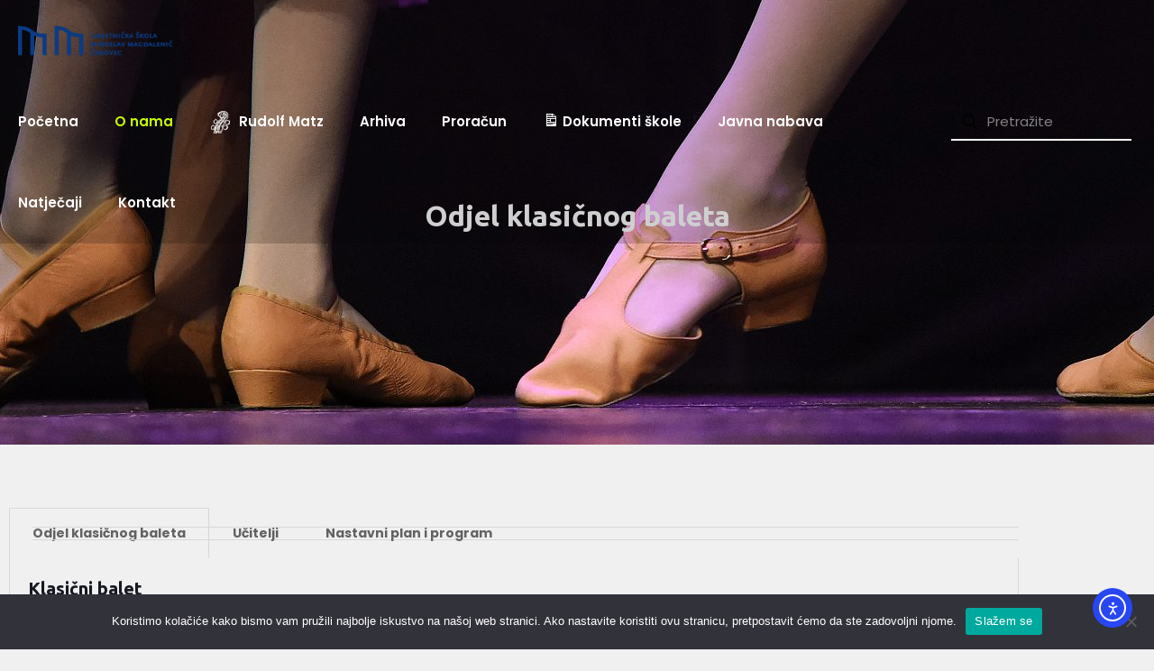

--- FILE ---
content_type: text/css
request_url: https://www.umjetnicka-skola-miroslav-magdalenic.com.hr/wp-content/cache/min/1/wp-content/plugins/filebird-document-library-pro/blocks/dist/index.css?ver=1769585187
body_size: 47607
content:
.components-range-control__marks{margin-top:5px}.components-panel__body h3.fbdl-setting-custom-label{margin-bottom:8px}.fbdl-button-group{display:flex}.fbdl-button-group .components-button,.fbdl-button-group .disabled-element-wrapper{flex:1;justify-content:center}.fbdl-button-group .disabled-element-wrapper button{width:100%}.container{width:100%}@media (min-width:640px){.container{max-width:640px}}@media (min-width:768px){.container{max-width:768px}}@media (min-width:1024px){.container{max-width:1024px}}@media (min-width:1280px){.container{max-width:1280px}}@media (min-width:1536px){.container{max-width:1536px}}#filebird-document-library :is(.block){display:block}#filebird-document-library :is(.flex){display:flex}#filebird-document-library :is(.grid){display:grid}#filebird-document-library :is(.resize){resize:both}#filebird-document-library :is(.filter){filter:var(--tw-blur) var(--tw-brightness) var(--tw-contrast) var(--tw-grayscale) var(--tw-hue-rotate) var(--tw-invert) var(--tw-saturate) var(--tw-sepia) var(--tw-drop-shadow)}#filebird-document-library *,#filebird-document-library ::before,#filebird-document-library ::after{box-sizing:border-box;border-width:0;border-style:solid;border-color:#e5e7eb}#filebird-document-library ::before,#filebird-document-library ::after{--tw-content:""}#filebird-document-library hr{height:0;color:inherit;border-top-width:1px}#filebird-document-library abbr:where([title]){-webkit-text-decoration:underline dotted;text-decoration:underline dotted}#filebird-document-library h1,#filebird-document-library h2,#filebird-document-library h3,#filebird-document-library h4,#filebird-document-library h5,#filebird-document-library h6{font-size:inherit;font-weight:inherit}#filebird-document-library a{color:inherit;text-decoration:inherit}#filebird-document-library b,#filebird-document-library strong{font-weight:bolder}#filebird-document-library code,#filebird-document-library kbd,#filebird-document-library samp,#filebird-document-library pre{font-family:ui-monospace,SFMono-Regular,Menlo,Monaco,Consolas,"Liberation Mono","Courier New",monospace;font-size:1em}#filebird-document-library small{font-size:80%}#filebird-document-library sub,#filebird-document-library sup{font-size:75%;line-height:0;position:relative;vertical-align:baseline}#filebird-document-library sub{bottom:-.25em}#filebird-document-library sup{top:-.5em}#filebird-document-library table{text-indent:0;border-color:inherit;border-collapse:collapse}#filebird-document-library button,#filebird-document-library input,#filebird-document-library optgroup,#filebird-document-library select,#filebird-document-library textarea{font-family:inherit;font-size:100%;line-height:inherit;color:inherit;margin:0;padding:0}#filebird-document-library button,#filebird-document-library select{text-transform:none}#filebird-document-library button,#filebird-document-library [type=button],#filebird-document-library [type=reset],#filebird-document-library [type=submit]{-webkit-appearance:button;background-color:rgba(0,0,0,0);background-image:none}#filebird-document-library :-moz-focusring{outline:auto}#filebird-document-library :-moz-ui-invalid{box-shadow:none}#filebird-document-library progress{vertical-align:baseline}#filebird-document-library ::-webkit-inner-spin-button,#filebird-document-library ::-webkit-outer-spin-button{height:auto}#filebird-document-library [type=search]{-webkit-appearance:textfield;outline-offset:-2px}#filebird-document-library ::-webkit-search-decoration{-webkit-appearance:none}#filebird-document-library ::-webkit-file-upload-button{-webkit-appearance:button;font:inherit}#filebird-document-library summary{display:list-item}#filebird-document-library blockquote,#filebird-document-library dl,#filebird-document-library dd,#filebird-document-library h1,#filebird-document-library h2,#filebird-document-library h3,#filebird-document-library h4,#filebird-document-library h5,#filebird-document-library h6,#filebird-document-library hr,#filebird-document-library figure,#filebird-document-library p,#filebird-document-library pre{margin:0}#filebird-document-library fieldset{margin:0;padding:0}#filebird-document-library legend{padding:0}#filebird-document-library ol,#filebird-document-library ul,#filebird-document-library menu{list-style:none}#filebird-document-library textarea{resize:vertical}#filebird-document-library input::-moz-placeholder,#filebird-document-library textarea::-moz-placeholder{opacity:1;color:#9ca3af}#filebird-document-library input::-moz-placeholder,#filebird-document-library textarea::-moz-placeholder{opacity:1;color:#9ca3af}#filebird-document-library input::placeholder,#filebird-document-library textarea::placeholder{opacity:1;color:#9ca3af}#filebird-document-library button,#filebird-document-library [role=button]{cursor:pointer}#filebird-document-library :disabled{cursor:default}#filebird-document-library img,#filebird-document-library svg,#filebird-document-library video,#filebird-document-library canvas,#filebird-document-library audio,#filebird-document-library iframe,#filebird-document-library embed,#filebird-document-library object{display:block;vertical-align:middle}#filebird-document-library img,#filebird-document-library video{max-width:100%;height:auto}#filebird-document-library [hidden]{display:none}#filebird-document-library *,#filebird-document-library ::before,#filebird-document-library ::after{--tw-translate-x:0;--tw-translate-y:0;--tw-rotate:0;--tw-skew-x:0;--tw-skew-y:0;--tw-scale-x:1;--tw-scale-y:1;--tw-pan-x:;--tw-pan-y:;--tw-pinch-zoom:;--tw-scroll-snap-strictness:proximity;--tw-ordinal:;--tw-slashed-zero:;--tw-numeric-figure:;--tw-numeric-spacing:;--tw-numeric-fraction:;--tw-ring-inset:;--tw-ring-offset-width:0px;--tw-ring-offset-color:#fff;--tw-ring-color:rgb(59 130 246 / 0.5);--tw-ring-offset-shadow:0 0 #0000;--tw-ring-shadow:0 0 #0000;--tw-shadow:0 0 #0000;--tw-shadow-colored:0 0 #0000;--tw-blur:;--tw-brightness:;--tw-contrast:;--tw-grayscale:;--tw-hue-rotate:;--tw-invert:;--tw-saturate:;--tw-sepia:;--tw-drop-shadow:;--tw-backdrop-blur:;--tw-backdrop-brightness:;--tw-backdrop-contrast:;--tw-backdrop-grayscale:;--tw-backdrop-hue-rotate:;--tw-backdrop-invert:;--tw-backdrop-opacity:;--tw-backdrop-saturate:;--tw-backdrop-sepia:}.fbdl-hidden{display:none!important}.spinner-grow{animation:.75s linear infinite _spinner-grow}.fbdl-opacity-50{opacity:.5}.fbdl-sort-selected{--tw-text-opacity:1;color:rgb(0 0 0 / var(--tw-text-opacity))}.fbdl-sort-unselected{color:#757575}@keyframes _spinner-grow{0%{transform:scale(0)}50%{transform:none;opacity:1}}.fbdl-thumbnail-cover img{-o-object-fit:cover!important;object-fit:cover!important}.fbdl-thumbnail-contain img{-o-object-fit:contain!important;object-fit:contain!important}#filebird-document-library div.fbdl-listview-container .fbdl-list table.fbdl-table tr td.fbdl-list-first-item .fbdl-list-item-title>div p{white-space:normal;font-weight:400;color:#777}#filebird-document-library div.fbdl-spinner{position:relative}#filebird-document-library div.fbdl-spinner:not(:has(.fbdl-hidden)){min-height:10rem}#filebird-document-library div.fbdl-spinner-wrapper{position:absolute;left:0;top:0;z-index:10;display:block;height:100%;width:100%;text-align:center}#filebird-document-library div.fbdl-breadcrumb .fbdl-multi-dropdown:is(#filebird-document-library div.fbdl-spinner-wrapper){display:block}#filebird-document-library div.fbdl-spinner-wrapper .spin{position:absolute;left:50%;top:50%;display:inline-block;--tw-translate-x:-50%;transform:translate(var(--tw-translate-x),var(--tw-translate-y)) rotate(var(--tw-rotate)) skewX(var(--tw-skew-x)) skewY(var(--tw-skew-y)) scaleX(var(--tw-scale-x)) scaleY(var(--tw-scale-y))}#filebird-document-library div.fbdl-spinner-wrapper .spin .spinner-grow{display:inline-block;height:2rem;width:2rem;border-radius:9999px;background-color:var(--fb-color-primary-1);opacity:0}#filebird-document-library div.fbdl-spinner-text{position:absolute;top:50%;margin-top:2rem;width:100%}#filebird-document-library div.fbdl-empty{padding:1.25rem}#filebird-document-library div.fbdl-empty .fbdl-empty-wrapper{display:flex;flex:1 1 0%;flex-direction:column;align-items:center;justify-content:center}#filebird-document-library div.fbdl-empty .fbdl-empty-wrapper img{margin-bottom:.5rem;max-height:3rem}#filebird-document-library div.fbdl-empty .fbdl-empty-wrapper .fbdl-not-found{margin:0}#filebird-document-library div.fbdl-breadcrumb{margin-bottom:1rem;display:flex;align-items:center}#filebird-document-library div.fbdl-breadcrumb .fbdl-menu{margin:0;list-style-type:none;padding:0;font-size:1rem;line-height:1.5rem;font-weight:400;line-height:1.5;--tw-text-opacity:1;color:rgb(107 114 128 / var(--tw-text-opacity))}#filebird-document-library div.fbdl-breadcrumb .fbdl-menu-item{padding:5px 12px;text-wrap:nowrap;cursor:pointer;touch-action:none;-webkit-user-select:none;-moz-user-select:none;user-select:none;border-radius:.25rem;transition-property:all;transition-timing-function:cubic-bezier(.4,0,.2,1);transition-duration:200ms}#filebird-document-library div.fbdl-breadcrumb .fbdl-menu-item:hover{--tw-bg-opacity:1;background-color:rgb(243 244 246 / var(--tw-bg-opacity))}#filebird-document-library div.fbdl-breadcrumb .fbdl-menu-item[data-dropdown-placement=right-start] svg{flex-shrink:0;flex-grow:0;--tw-rotate:-90deg;transform:translate(var(--tw-translate-x),var(--tw-translate-y)) rotate(var(--tw-rotate)) skewX(var(--tw-skew-x)) skewY(var(--tw-skew-y)) scaleX(var(--tw-scale-x)) scaleY(var(--tw-scale-y))}#filebird-document-library div.fbdl-breadcrumb .fbdl-menu .menu-dropdown{margin:0;display:flex;align-items:center}#filebird-document-library div.fbdl-breadcrumb .fbdl-menu .menu-dropdown svg{width:1.25rem}#filebird-document-library div.fbdl-breadcrumb div.fbdl-dropdown-toggle{display:flex;cursor:pointer;touch-action:none;-webkit-user-select:none;-moz-user-select:none;user-select:none;align-items:center;justify-content:space-between;font-size:1rem;line-height:1.5rem;line-height:1.5;--tw-text-opacity:1;color:rgb(107 114 128 / var(--tw-text-opacity))}#filebird-document-library div.fbdl-breadcrumb div.fbdl-dropdown-toggle.root,#filebird-document-library div.fbdl-breadcrumb div.fbdl-dropdown-toggle.breadcrumb-trigger{padding-left:.25rem;padding-right:.25rem;padding-top:.125rem;padding-bottom:.125rem}#filebird-document-library div.fbdl-breadcrumb div.fbdl-dropdown-toggle.root:hover,#filebird-document-library div.fbdl-breadcrumb div.fbdl-dropdown-toggle.breadcrumb-trigger:hover{border-radius:.25rem;--tw-bg-opacity:1;background-color:rgb(229 231 235 / var(--tw-bg-opacity));--tw-text-opacity:1;color:rgb(107 114 128 / var(--tw-text-opacity))}#filebird-document-library div.fbdl-breadcrumb div.fbdl-dropdown-toggle svg{width:1.25rem}#filebird-document-library div.fbdl-breadcrumb div.fbdl-dropdown-toggle svg:nth-child(1){margin-right:.125rem;color:var(--fb-color-primary-1)}#filebird-document-library div.fbdl-breadcrumb div.fbdl-dropdown-toggle svg[aria-expanded]:hover{fill:var(--fb-color-primary-2)}#filebird-document-library div.fbdl-breadcrumb div.fbdl-dropdown-toggle svg[aria-expanded=true]{--tw-rotate:180deg;transform:translate(var(--tw-translate-x),var(--tw-translate-y)) rotate(var(--tw-rotate)) skewX(var(--tw-skew-x)) skewY(var(--tw-skew-y)) scaleX(var(--tw-scale-x)) scaleY(var(--tw-scale-y))}#filebird-document-library div.fbdl-breadcrumb .fbdl-breadcrumb-sub{margin:0;display:flex;padding:0}#filebird-document-library div.fbdl-breadcrumb .fbdl-breadcrumb-item{display:flex;cursor:pointer;align-items:center;justify-content:space-between;font-size:1rem;line-height:1.5rem;line-height:1.5;--tw-text-opacity:1;color:rgb(107 114 128 / var(--tw-text-opacity))}#filebird-document-library div.fbdl-breadcrumb .fbdl-breadcrumb-item::before{padding-top:0;padding-bottom:0;padding-left:0;padding-right:5px;--tw-text-opacity:1;color:rgb(229 231 235 / var(--tw-text-opacity));--tw-content:"/";content:var(--tw-content)}#filebird-document-library div.fbdl-breadcrumb .fbdl-breadcrumb-item svg{width:1.25rem}#filebird-document-library div.fbdl-breadcrumb .fbdl-breadcrumb-item svg:nth-child(1){margin-right:.125rem;color:var(--fb-color-primary-1)}#filebird-document-library div.fbdl-breadcrumb .fbdl-multi-dropdown{z-index:9999;display:none;list-style-type:none;border-radius:.25rem;--tw-bg-opacity:1;background-color:rgb(255 255 255 / var(--tw-bg-opacity));background-clip:padding-box;padding:.25rem;outline:2px solid transparent;outline-offset:2px;box-shadow:0 6px 16px 0 rgba(0,0,0,.08),0 3px 6px -4px rgba(0,0,0,.12),0 9px 28px 8px rgba(0,0,0,.05)}#filebird-document-library div.fbdl-breadcrumb .fbdl-multi-dropdown:is(.block){display:block}#filebird-document-library div.fbdl-breadcrumb .fbdl-loading-breadcrumbs:not(.fbdl-has-message){display:inline-block;width:20px;height:20px;border:2px solid #f3f3f3;border-top:2px solid #3498db;border-radius:50%;animation:fbdl_spin 1s linear infinite}@keyframes fbdl_spin{0%{transform:rotate(0deg)}100%{transform:rotate(360deg)}}#filebird-document-library .fbdl-pagination{margin-top:1rem}@media (min-width:640px){#filebird-document-library .fbdl-pagination .fbdl-pagination-wrapper{display:flex;flex:1 1 0%;align-items:center;justify-content:space-between}}#filebird-document-library .fbdl-pagination .fbdl-pagination-wrapper .fbdl-pagination-info p{margin:0;text-align:center;font-size:.875rem;line-height:1.25rem}@media (min-width:640px){#filebird-document-library .fbdl-pagination .fbdl-pagination-wrapper .fbdl-pagination-info p{text-align:left}}#filebird-document-library .fbdl-pagination .fbdl-pagination-wrapper .fbdl-pagination-info p{--tw-text-opacity:1 !important;color:rgb(156 163 175 / var(--tw-text-opacity))!important}#filebird-document-library .fbdl-pagination .fbdl-pagination-wrapper .fbdl-pagination-page-number{display:flex;justify-content:center;gap:.625rem}@media (min-width:640px){#filebird-document-library .fbdl-pagination .fbdl-pagination-wrapper .fbdl-pagination-page-number{justify-content:flex-start}}#filebird-document-library .fbdl-pagination .fbdl-pagination-wrapper .fbdl-pagination-page-number a.fbdl-page-number{position:relative;display:inline-flex;height:2rem;width:2rem;cursor:pointer;align-items:center;justify-content:center;border-radius:.375rem;font-size:.875rem;line-height:1.25rem;font-weight:600}#filebird-document-library .fbdl-pagination .fbdl-pagination-wrapper .fbdl-pagination-page-number a.fbdl-page-number.fbdl-selected{cursor:auto;background-color:var(--fb-color-primary-1);--tw-text-opacity:1;color:rgb(255 255 255 / var(--tw-text-opacity))}#filebird-document-library .fbdl-pagination .fbdl-pagination-wrapper .fbdl-pagination-page-number a.fbdl-page-number.fbdl-unselected{border-width:1px;border-style:solid;--tw-border-opacity:1;border-color:rgb(240 241 247 / var(--tw-border-opacity));--tw-text-opacity:1;color:rgb(103 112 128 / var(--tw-text-opacity));transition-duration:100ms}#filebird-document-library .fbdl-pagination .fbdl-pagination-wrapper .fbdl-pagination-page-number a.fbdl-page-number.fbdl-unselected:hover{--tw-border-opacity:1;border-color:rgb(114 125 144 / var(--tw-border-opacity));--tw-text-opacity:1;color:rgb(0 0 0 / var(--tw-text-opacity))}#filebird-document-library .fbdl-pagination .fbdl-pagination-wrapper .fbdl-pagination-page-number a.fbdl-page-dots{pointer-events:none;position:relative;display:inline-flex;cursor:default;-webkit-user-select:none;-moz-user-select:none;user-select:none;align-items:center;padding-left:1rem;padding-right:1rem;padding-top:.5rem;padding-bottom:.5rem;font-size:.875rem;line-height:1.25rem;font-weight:600;--tw-text-opacity:1;color:rgb(55 65 81 / var(--tw-text-opacity))}#filebird-document-library .fbdl-pagination .fbdl-pagination-wrapper .fbdl-pagination-page-number a.fbdl-page-next,#filebird-document-library .fbdl-pagination .fbdl-pagination-wrapper .fbdl-pagination-page-number a.fbdl-page-previous{position:relative;display:inline-flex;height:2rem;width:2rem;cursor:pointer;align-items:center;justify-content:center;border-radius:.375rem;border-width:1px;border-style:solid;--tw-border-opacity:1;border-color:rgb(240 241 247 / var(--tw-border-opacity));font-weight:500;--tw-text-opacity:1;color:rgb(103 112 128 / var(--tw-text-opacity));transition-duration:100ms}#filebird-document-library .fbdl-pagination .fbdl-pagination-wrapper .fbdl-pagination-page-number a.fbdl-page-next:hover,#filebird-document-library .fbdl-pagination .fbdl-pagination-wrapper .fbdl-pagination-page-number a.fbdl-page-previous:hover{--tw-border-opacity:1;border-color:rgb(114 125 144 / var(--tw-border-opacity));--tw-text-opacity:1;color:rgb(0 0 0 / var(--tw-text-opacity))}#filebird-document-library .fbdl-pagination .fbdl-pagination-wrapper .fbdl-pagination-page-number a.fbdl-page-next span,#filebird-document-library .fbdl-pagination .fbdl-pagination-wrapper .fbdl-pagination-page-number a.fbdl-page-previous span{position:absolute;width:1px;height:1px;padding:0;margin:-1px;overflow:hidden;clip:rect(0,0,0,0);white-space:nowrap;border-width:0}#filebird-document-library .fbdl-pagination .fbdl-pagination-wrapper .fbdl-pagination-page-number a.fbdl-page-next svg,#filebird-document-library .fbdl-pagination .fbdl-pagination-wrapper .fbdl-pagination-page-number a.fbdl-page-previous svg{height:1.25rem;width:1.25rem}#filebird-document-library div.fbdl-layout-control{margin-bottom:1rem}#filebird-document-library div.fbdl-layout-control .fbdl-layout-control-wrapper{display:flex;justify-content:space-between}#filebird-document-library div.fbdl-layout-control .fbdl-layout-control-wrapper .fbdl-layout-control-limit{display:flex;align-items:center}#filebird-document-library div.fbdl-layout-control .fbdl-layout-control-wrapper .fbdl-layout-control-limit span:first-child{margin-right:.25rem}#filebird-document-library div.fbdl-layout-control .fbdl-layout-control-wrapper .fbdl-layout-control-limit span:last-child{margin-left:.25rem}#filebird-document-library div.fbdl-layout-control .fbdl-layout-control-wrapper .fbdl-layout-control-limit input{max-height:34px;width:auto;border-radius:.375rem;border-width:1px;border-style:solid;--tw-border-opacity:1;border-color:rgb(196 196 196 / var(--tw-border-opacity));padding-top:.25rem;padding-bottom:.25rem;padding-left:.5rem;padding-right:0;--tw-shadow:0 0 #0000;--tw-shadow-colored:0 0 #0000;box-shadow:var(--tw-ring-offset-shadow,0 0 #0000),var(--tw-ring-shadow,0 0 #0000),var(--tw-shadow);outline:2px solid transparent;outline-offset:2px;transition-property:all;transition-timing-function:cubic-bezier(.4,0,.2,1);transition-duration:300ms}#filebird-document-library div.fbdl-layout-control .fbdl-layout-control-wrapper .fbdl-layout-control-limit input:focus{border-color:var(--fb-color-primary-2)}#filebird-document-library div.fbdl-layout-control .fbdl-layout-control-wrapper .fbdl-layout-control-limit input:focus-visible{border-color:var(--fb-color-primary-2)}#filebird-document-library div.fbdl-layout-control .fbdl-layout-control-wrapper .fbdl-layout-control-limit input:active{border-color:var(--fb-color-primary-2)}#filebird-document-library div.fbdl-layout-control .fbdl-layout-control-wrapper .fbdl-layout-control-display{display:flex;align-items:center;justify-content:center}#filebird-document-library div.fbdl-layout-control .fbdl-layout-control-wrapper .fbdl-layout-control-display span{display:flex;height:2rem;width:2rem;cursor:pointer;align-items:center;justify-content:center;border-radius:5px;--tw-bg-opacity:1;background-color:rgb(245 245 245 / var(--tw-bg-opacity));transition-duration:300ms}#filebird-document-library div.fbdl-layout-control .fbdl-layout-control-wrapper .fbdl-layout-control-display span:hover{--tw-bg-opacity:1;background-color:rgb(235 235 235 / var(--tw-bg-opacity))}#filebird-document-library div.fbdl-layout-control .fbdl-layout-control-wrapper .fbdl-layout-control-display span:last-child{margin-left:.375rem}#filebird-document-library div.fbdl-layout-control .fbdl-layout-control-wrapper .fbdl-layout-control-display span svg{color:var(--fb-color-secondary)}#filebird-document-library div.fbdl-layout-control .fbdl-layout-control-wrapper .fbdl-layout-control-display .fbdl-layout-control-display-selected{color:var(--fb-color-primary-1)}#filebird-document-library div.fbdl-search-control{margin-bottom:1rem}@media (min-width:640px){#filebird-document-library div.fbdl-search-control .fbdl-search-control-wrapper{display:flex;flex:1 1 0%;align-items:center;justify-content:space-between}}#filebird-document-library div.fbdl-search-control .fbdl-title{margin-bottom:1rem;display:flex;align-items:center}@media (min-width:640px){#filebird-document-library div.fbdl-search-control .fbdl-title{margin-bottom:0}}#filebird-document-library div.fbdl-search-control .fbdl-title svg{margin-right:1.25rem;fill:var(--fb-color-primary-1)}#filebird-document-library div.fbdl-search-control .fbdl-title h2{margin:0;padding:0;font-size:1.25rem;line-height:1.75rem;font-weight:700}#filebird-document-library div.fbdl-search-control .fbdl-input-search{position:relative}#filebird-document-library div.fbdl-search-control .fbdl-input-search input{margin:0;height:2.5rem;width:100%;border-radius:.4rem;border-width:2px;border-style:solid;--tw-border-opacity:1;border-color:rgb(240 240 240 / var(--tw-border-opacity));--tw-bg-opacity:1;background-color:rgb(245 245 245 / var(--tw-bg-opacity));padding-top:.5rem;padding-bottom:.5rem;padding-left:1rem;padding-right:2.5rem;--tw-shadow:0 0 #0000;--tw-shadow-colored:0 0 #0000;box-shadow:var(--tw-ring-offset-shadow,0 0 #0000),var(--tw-ring-shadow,0 0 #0000),var(--tw-shadow);outline:2px solid transparent;outline-offset:2px;transition-property:all;transition-timing-function:cubic-bezier(.4,0,.2,1);transition-duration:300ms}@media (min-width:640px){#filebird-document-library div.fbdl-search-control .fbdl-input-search input{width:15rem}}#filebird-document-library div.fbdl-search-control .fbdl-input-search input:focus-visible,#filebird-document-library div.fbdl-search-control .fbdl-input-search input:focus,#filebird-document-library div.fbdl-search-control .fbdl-input-search input:active{border-color:var(--fb-color-primary-2)}#filebird-document-library div.fbdl-search-control .fbdl-input-search svg{position:absolute;right:.75rem;top:50%;--tw-translate-y:-50%;transform:translate(var(--tw-translate-x),var(--tw-translate-y)) rotate(var(--tw-rotate)) skewX(var(--tw-skew-x)) skewY(var(--tw-skew-y)) scaleX(var(--tw-scale-x)) scaleY(var(--tw-scale-y));cursor:pointer}#filebird-document-library div.fbdl-gridview{margin-bottom:1rem}#filebird-document-library div.fbdl-gridview-container{margin-left:auto;margin-right:auto}#filebird-document-library div.fbdl-gridview-container .fbdl-grid{display:grid;grid-template-columns:repeat(1,minmax(0,1fr));gap:.5rem}@media (min-width:640px){#filebird-document-library div.fbdl-gridview-container .fbdl-grid{grid-template-columns:repeat(2,minmax(0,1fr));gap:1rem}}@media (min-width:768px){#filebird-document-library div.fbdl-gridview-container .fbdl-grid{gap:1.5rem}}#filebird-document-library div.fbdl-gridview-container .fbdl-grid.fb-col-1{width:auto;max-width:none}@media (min-width:1024px){#filebird-document-library div.fbdl-gridview-container .fbdl-grid.fb-col-1{grid-template-columns:repeat(1,minmax(0,1fr))}}#filebird-document-library div.fbdl-gridview-container .fbdl-grid.fb-col-2{width:auto;max-width:none}@media (min-width:1024px){#filebird-document-library div.fbdl-gridview-container .fbdl-grid.fb-col-2{grid-template-columns:repeat(2,minmax(0,1fr))}}#filebird-document-library div.fbdl-gridview-container .fbdl-grid.fb-col-3{width:auto;max-width:none}@media (min-width:1024px){#filebird-document-library div.fbdl-gridview-container .fbdl-grid.fb-col-3{grid-template-columns:repeat(3,minmax(0,1fr))}}#filebird-document-library div.fbdl-gridview-container .fbdl-grid.fb-col-4{width:auto;max-width:none}@media (min-width:1024px){#filebird-document-library div.fbdl-gridview-container .fbdl-grid.fb-col-4{grid-template-columns:repeat(4,minmax(0,1fr))}}#filebird-document-library div.fbdl-gridview-container .fbdl-grid.fb-col-5{width:auto;max-width:none}@media (min-width:1024px){#filebird-document-library div.fbdl-gridview-container .fbdl-grid.fb-col-5{grid-template-columns:repeat(5,minmax(0,1fr))}}#filebird-document-library div.fbdl-gridview-container .fbdl-grid.fb-col-6{width:auto;max-width:none}@media (min-width:1024px){#filebird-document-library div.fbdl-gridview-container .fbdl-grid.fb-col-6{grid-template-columns:repeat(6,minmax(0,1fr))}}#filebird-document-library div.fbdl-gridview-container .fbdl-grid .fbdl-grid-item{display:flex;flex-direction:column;justify-content:center;border-radius:.5rem;border-width:1px;border-color:transparent;--tw-bg-opacity:1;background-color:rgb(245 245 245 / var(--tw-bg-opacity));padding:var(--fb-grid-item-padding);vertical-align:middle;transition-duration:300ms}#filebird-document-library div.fbdl-gridview-container .fbdl-grid .fbdl-grid-item:hover{border-color:var(--fb-color-primary-2);--tw-bg-opacity:1;background-color:rgb(255 255 255 / var(--tw-bg-opacity))}#filebird-document-library div.fbdl-gridview-container .fbdl-grid .fbdl-grid-item .fbdl-grid-item-info{margin-bottom:1rem;text-align:center}#filebird-document-library div.fbdl-gridview-container .fbdl-grid .fbdl-grid-item .fbdl-grid-thumbnail img{border-radius:6px;margin-bottom:1rem;height:13rem;width:100%;-o-object-fit:contain;object-fit:contain;-o-object-position:center;object-position:center;--tw-shadow:0 0 #0000;--tw-shadow-colored:0 0 #0000;box-shadow:var(--tw-ring-offset-shadow,0 0 #0000),var(--tw-ring-shadow,0 0 #0000),var(--tw-shadow)}#filebird-document-library div.fbdl-gridview-container .fbdl-grid .fbdl-grid-item .fbdl-grid-icon{margin-left:auto;margin-right:auto;margin-bottom:1rem;display:flex;height:13rem;width:var(--fb-grid-icon-size)}#filebird-document-library div.fbdl-gridview-container .fbdl-grid .fbdl-grid-item .fbdl-grid-icon img{height:100%;width:3.5rem;-o-object-fit:contain;object-fit:contain;-o-object-position:center;object-position:center;--tw-shadow:0 0 #0000;--tw-shadow-colored:0 0 #0000;box-shadow:var(--tw-ring-offset-shadow,0 0 #0000),var(--tw-ring-shadow,0 0 #0000),var(--tw-shadow)}#filebird-document-library div.fbdl-gridview-container .fbdl-grid .fbdl-grid-item .fbdl-grid-detail{display:flex;flex-direction:column;justify-content:center;gap:.625rem}#filebird-document-library div.fbdl-gridview-container .fbdl-grid .fbdl-grid-item .fbdl-title{display:inline-block;max-width:100%;overflow-wrap:break-word;background-color:transparent;font-size:var(--fb-grid-item-font-size);font-weight:500;line-height:normal;--tw-text-opacity:1;color:rgb(0 0 0 / var(--tw-text-opacity));color:var(--fb-color-primary-1);text-decoration-line:none;outline:2px solid transparent;outline-offset:2px}#filebird-document-library div.fbdl-gridview-container .fbdl-grid .fbdl-grid-item .fbdl-title *::-moz-selection{background-color:var(--fb-color-primary-1)}#filebird-document-library div.fbdl-gridview-container .fbdl-grid .fbdl-grid-item .fbdl-title *::selection{background-color:var(--fb-color-primary-1)}#filebird-document-library div.fbdl-gridview-container .fbdl-grid .fbdl-grid-item .fbdl-title::-moz-selection{background-color:var(--fb-color-primary-1)}#filebird-document-library div.fbdl-gridview-container .fbdl-grid .fbdl-grid-item .fbdl-title::selection{background-color:var(--fb-color-primary-1)}#filebird-document-library div.fbdl-gridview-container .fbdl-grid .fbdl-grid-item .fbdl-title:hover{text-decoration-line:underline}#filebird-document-library div.fbdl-gridview-container .fbdl-grid .fbdl-grid-item .fbdl-title::-moz-selection{background-color:var(--fb-color-primary-1);--tw-text-opacity:1;color:rgb(255 255 255 / var(--tw-text-opacity))}#filebird-document-library div.fbdl-gridview-container .fbdl-grid .fbdl-grid-item .fbdl-title::selection{background-color:var(--fb-color-primary-1);--tw-text-opacity:1;color:rgb(255 255 255 / var(--tw-text-opacity))}#filebird-document-library div.fbdl-gridview-container .fbdl-grid .fbdl-grid-item .fbdl-caption{display:-webkit-box;-webkit-box-orient:vertical;-webkit-line-clamp:2;overflow:hidden;font-size:var(--fb-grid-item-font-size);font-size:.875rem;line-height:1.25rem;line-height:normal}#filebird-document-library div.fbdl-gridview-container .fbdl-grid .fbdl-grid-item .fbdl-description{display:-webkit-box;-webkit-box-orient:vertical;-webkit-line-clamp:2;overflow:hidden;font-size:var(--fb-grid-item-font-size);font-size:.875rem;line-height:1.25rem;line-height:normal}#filebird-document-library div.fbdl-gridview-container .fbdl-grid .fbdl-grid-item .fbdl-file-size{font-size:var(--fb-grid-item-font-size);line-height:normal;--tw-text-opacity:1;color:rgb(156 163 175 / var(--tw-text-opacity))}#filebird-document-library div.fbdl-gridview-container .fbdl-grid .fbdl-grid-item .fbdl-download-button{margin-left:auto;margin-right:auto;margin-top:auto;cursor:pointer;-webkit-user-select:none;-moz-user-select:none;user-select:none;border-radius:9999px;border-style:none;background-color:var(--fb-color-primary-1);padding-left:1.25rem;padding-right:1.25rem;padding-top:.5rem;padding-bottom:.5rem;font-size:var(--fb-grid-item-font-size);--tw-text-opacity:1;color:rgb(255 255 255 / var(--tw-text-opacity));text-decoration-line:none;transition-duration:300ms;transition-timing-function:cubic-bezier(.4,0,.2,1)}#filebird-document-library div.fbdl-gridview-container .fbdl-grid .fbdl-grid-item .fbdl-download-button:focus-within{--tw-shadow:inset 0px 0px 0px 3px #0063a1, inset 0px 0px 0px 5px white;--tw-shadow-colored:inset 0px 0px 0px 3px var(--tw-shadow-color), inset 0px 0px 0px 5px var(--tw-shadow-color);box-shadow:var(--tw-ring-offset-shadow,0 0 #0000),var(--tw-ring-shadow,0 0 #0000),var(--tw-shadow)}#filebird-document-library div.fbdl-gridview-container .fbdl-grid .fbdl-grid-item .fbdl-download-button:hover{background-color:var(--fb-color-primary-2);--tw-text-opacity:1;color:rgb(255 255 255 / var(--tw-text-opacity))}#filebird-document-library div.fbdl-gridview-container .fbdl-grid .fbdl-grid-item .fbdl-download-button:focus{background-color:var(--fb-color-primary-1);--tw-text-opacity:1;color:rgb(255 255 255 / var(--tw-text-opacity));--tw-shadow:inset 0px 0px 0px 3px #0063a1, inset 0px 0px 0px 5px white;--tw-shadow-colored:inset 0px 0px 0px 3px var(--tw-shadow-color), inset 0px 0px 0px 5px var(--tw-shadow-color);box-shadow:var(--tw-ring-offset-shadow,0 0 #0000),var(--tw-ring-shadow,0 0 #0000),var(--tw-shadow)}#filebird-document-library div.fbdl-gridview-container .fbdl-grid .fbdl-grid-item .fbdl-download-button:active{background-color:var(--fb-color-primary-1);--tw-shadow:inset 0px 0px 0px 3px #0063a1, inset 0px 0px 0px 5px white;--tw-shadow-colored:inset 0px 0px 0px 3px var(--tw-shadow-color), inset 0px 0px 0px 5px var(--tw-shadow-color);box-shadow:var(--tw-ring-offset-shadow,0 0 #0000),var(--tw-ring-shadow,0 0 #0000),var(--tw-shadow)}#filebird-document-library div.fbdl-listview{margin-bottom:1rem}#filebird-document-library div.fbdl-listview-container{margin-left:auto;margin-right:auto}#filebird-document-library div.fbdl-listview-container .fbdl-list{width:100%;overflow-x:auto}#filebird-document-library div.fbdl-listview-container .fbdl-list table.fbdl-table{border-spacing:0 10px;min-width:100%;border-collapse:separate;border-style:none}#filebird-document-library div.fbdl-listview-container .fbdl-list table.fbdl-table th.fbdl-table-first-header{white-space:nowrap;border-top-left-radius:.5rem;border-bottom-left-radius:.5rem;border-style:none;--tw-border-opacity:1;border-color:rgb(229 231 235 / var(--tw-border-opacity));--tw-bg-opacity:1;background-color:rgb(243 244 246 / var(--tw-bg-opacity));padding-left:1.5rem;padding-right:1.5rem;padding-top:.75rem;padding-bottom:.75rem;text-align:left;font-size:1rem;line-height:1.5rem;font-weight:600;letter-spacing:.05em;--tw-text-opacity:1;color:rgb(75 85 99 / var(--tw-text-opacity))}#filebird-document-library div.fbdl-listview-container .fbdl-list table.fbdl-table th.fbdl-table-first-header>div{display:inline-flex;align-items:center}#filebird-document-library div.fbdl-listview-container .fbdl-list table.fbdl-table th.fbdl-table-last-header{white-space:nowrap;border-top-right-radius:.5rem;border-bottom-right-radius:.5rem;border-style:none;--tw-border-opacity:1;border-color:rgb(229 231 235 / var(--tw-border-opacity));--tw-bg-opacity:1;background-color:rgb(243 244 246 / var(--tw-bg-opacity));padding-left:1.25rem;padding-right:1.25rem;padding-top:.75rem;padding-bottom:.75rem;text-align:center;font-size:1rem;line-height:1.5rem;font-weight:600;letter-spacing:.05em;--tw-text-opacity:1;color:rgb(75 85 99 / var(--tw-text-opacity))}#filebird-document-library div.fbdl-listview-container .fbdl-list table.fbdl-table th.fbdl-table-header{white-space:nowrap;border-style:none;--tw-border-opacity:1;border-color:rgb(229 231 235 / var(--tw-border-opacity));--tw-bg-opacity:1;background-color:rgb(243 244 246 / var(--tw-bg-opacity));padding-left:1.25rem;padding-right:1.25rem;padding-top:.75rem;padding-bottom:.75rem;font-size:1rem;line-height:1.5rem;font-weight:600;letter-spacing:.05em;--tw-text-opacity:1;color:rgb(75 85 99 / var(--tw-text-opacity))}#filebird-document-library div.fbdl-listview-container .fbdl-list table.fbdl-table th.fbdl-table-header .fbdl-table-header-wrapper{display:inline-flex;align-items:center;justify-content:center}#filebird-document-library div.fbdl-listview-container .fbdl-list table.fbdl-table th.fbdl-table-header .fbdl-table-header-wrapper:hover .fbdl-table-sort span{--tw-text-opacity:1;color:rgb(0 0 0 / var(--tw-text-opacity))}#filebird-document-library div.fbdl-listview-container .fbdl-list table.fbdl-table .fbdl-table-header-wrapper{display:inline-flex;cursor:pointer;align-items:center}#filebird-document-library div.fbdl-listview-container .fbdl-list table.fbdl-table .fbdl-table-sort{margin-left:.5rem;display:inline-flex;flex-direction:column;align-items:center}#filebird-document-library div.fbdl-listview-container .fbdl-list table.fbdl-table .fbdl-table-sort span{padding:2px}#filebird-document-library div.fbdl-listview-container .fbdl-list table.fbdl-table .fbdl-table-sort .fbdl-sort-unselected.sort-asc{display:none}#filebird-document-library div.fbdl-listview-container .fbdl-list table.fbdl-table .fbdl-table-sort.fbdl-sort-current .fbdl-sort-unselected{display:none}#filebird-document-library div.fbdl-listview-container .fbdl-list table.fbdl-table tbody{--tw-bg-opacity:1;background-color:rgb(255 255 255 / var(--tw-bg-opacity))}#filebird-document-library div.fbdl-listview-container .fbdl-list table.fbdl-table tr{border-radius:.75rem;border-width:2px;--tw-shadow:0 1px 3px 0 rgb(0 0 0 / 0.1), 0 1px 2px -1px rgb(0 0 0 / 0.1);--tw-shadow-colored:0 1px 3px 0 var(--tw-shadow-color), 0 1px 2px -1px var(--tw-shadow-color);box-shadow:var(--tw-ring-offset-shadow,0 0 #0000),var(--tw-ring-shadow,0 0 #0000),var(--tw-shadow)}#filebird-document-library div.fbdl-listview-container .fbdl-list table.fbdl-table tr td.fbdl-list-item{white-space:nowrap;border-top-width:1px;border-bottom-width:1px;border-right-width:0;--tw-border-opacity:1;border-color:rgb(229 231 235 / var(--tw-border-opacity));padding-left:var(--fb-list-item-padding);padding-right:var(--fb-list-item-padding);padding-top:var(--fb-list-item-padding);padding-bottom:var(--fb-list-item-padding);text-align:center;vertical-align:middle;font-size:var(--fb-list-item-font-size);line-height:1.25rem}#filebird-document-library div.fbdl-listview-container .fbdl-list table.fbdl-table tr td.fbdl-list-item>div{white-space:nowrap;--tw-text-opacity:1;color:rgb(17 24 39 / var(--tw-text-opacity))}#filebird-document-library div.fbdl-listview-container .fbdl-list table.fbdl-table tr td.fbdl-list-first-item{white-space:nowrap;border-top-left-radius:.75rem;border-bottom-left-radius:.75rem;border-top-width:1px;border-bottom-width:1px;border-left-width:1px;border-right-width:0;--tw-border-opacity:1;border-color:rgb(229 231 235 / var(--tw-border-opacity));padding-left:var(--fb-list-item-padding);padding-right:var(--fb-list-item-padding);padding-top:var(--fb-list-item-padding);padding-bottom:var(--fb-list-item-padding);text-align:left;font-size:var(--fb-list-item-font-size);line-height:1.25rem}#filebird-document-library div.fbdl-listview-container .fbdl-list table.fbdl-table tr td.fbdl-list-first-item .fbdl-list-item-icon{display:flex;align-items:center}#filebird-document-library div.fbdl-listview-container .fbdl-list table.fbdl-table tr td.fbdl-list-first-item .fbdl-list-item-icon-wrapper{height:var(--fb-list-icon-size);width:var(--fb-list-icon-size);flex-shrink:0}#filebird-document-library div.fbdl-listview-container .fbdl-list table.fbdl-table tr td.fbdl-list-first-item .fbdl-list-item-icon-wrapper img{height:100%;width:100%}#filebird-document-library div.fbdl-listview-container .fbdl-list table.fbdl-table tr td.fbdl-list-first-item .fbdl-list-item-thumbnail-wrapper img{height:auto;width:2rem}#filebird-document-library div.fbdl-listview-container .fbdl-list table.fbdl-table tr td.fbdl-list-first-item .fbdl-list-item-title{margin-left:.75rem}#filebird-document-library div.fbdl-listview-container .fbdl-list table.fbdl-table tr td.fbdl-list-first-item .fbdl-list-item-title>div{white-space:nowrap;font-weight:500;--tw-text-opacity:1;color:rgb(17 24 39 / var(--tw-text-opacity))}#filebird-document-library div.fbdl-listview-container .fbdl-list table.fbdl-table tr td.fbdl-list-first-item .fbdl-list-item-title>div a{overflow:hidden;display:-webkit-box;-webkit-box-orient:vertical;-webkit-line-clamp:2;white-space:normal;color:var(--fb-color-primary-2)}#filebird-document-library div.fbdl-listview-container .fbdl-list table.fbdl-table tr td.fbdl-list-first-item .fbdl-list-item-title>div a:hover{text-decoration-line:underline;text-underline-offset:2px}#filebird-document-library div.fbdl-listview-container .fbdl-list table.fbdl-table tr td.fbdl-list-first-item .fbdl-list-item-title>div a::-moz-selection{background-color:var(--fb-color-primary-1);--tw-text-opacity:1;color:rgb(255 255 255 / var(--tw-text-opacity))}#filebird-document-library div.fbdl-listview-container .fbdl-list table.fbdl-table tr td.fbdl-list-first-item .fbdl-list-item-title>div a::selection{background-color:var(--fb-color-primary-1);--tw-text-opacity:1;color:rgb(255 255 255 / var(--tw-text-opacity))}#filebird-document-library div.fbdl-listview-container .fbdl-list table.fbdl-table tr td.fbdl-list-first-item .fbdl-list-item-title>div p{overflow:hidden;display:-webkit-box;-webkit-box-orient:vertical;-webkit-line-clamp:2;white-space:normal;font-size:.75rem;line-height:1rem;font-weight:400;--tw-text-opacity:1;color:rgb(119 119 119 / var(--tw-text-opacity))}#filebird-document-library div.fbdl-listview-container .fbdl-list table.fbdl-table tr td.fbdl-list-last-item{white-space:nowrap;border-top-width:1px;border-bottom-width:1px;--tw-border-opacity:1;border-color:rgb(229 231 235 / var(--tw-border-opacity));padding-left:var(--fb-list-item-padding);padding-right:var(--fb-list-item-padding);padding-top:var(--fb-list-item-padding);padding-bottom:var(--fb-list-item-padding);text-align:center;vertical-align:middle;font-size:var(--fb-list-item-font-size);line-height:1.25rem}#filebird-document-library div.fbdl-listview-container .fbdl-list table.fbdl-table tr td.fbdl-list-last-item a{margin-left:auto;margin-right:auto;margin-top:auto;cursor:pointer;-webkit-user-select:none;-moz-user-select:none;user-select:none;border-radius:9999px;border-style:none;background-color:var(--fb-color-primary-1);padding-left:1.25rem;padding-right:1.25rem;padding-top:.5rem;padding-bottom:.5rem;--tw-text-opacity:1;color:rgb(255 255 255 / var(--tw-text-opacity));text-decoration-line:none;transition-duration:300ms;transition-timing-function:cubic-bezier(.4,0,.2,1)}#filebird-document-library div.fbdl-listview-container .fbdl-list table.fbdl-table tr td.fbdl-list-last-item a:focus-within{--tw-shadow:inset 0px 0px 0px 3px #0063a1, inset 0px 0px 0px 5px white;--tw-shadow-colored:inset 0px 0px 0px 3px var(--tw-shadow-color), inset 0px 0px 0px 5px var(--tw-shadow-color);box-shadow:var(--tw-ring-offset-shadow,0 0 #0000),var(--tw-ring-shadow,0 0 #0000),var(--tw-shadow)}#filebird-document-library div.fbdl-listview-container .fbdl-list table.fbdl-table tr td.fbdl-list-last-item a:hover{background-color:var(--fb-color-primary-2);--tw-text-opacity:1;color:rgb(255 255 255 / var(--tw-text-opacity))}#filebird-document-library div.fbdl-listview-container .fbdl-list table.fbdl-table tr td.fbdl-list-last-item a:focus{background-color:var(--fb-color-primary-1);--tw-text-opacity:1;color:rgb(255 255 255 / var(--tw-text-opacity));--tw-shadow:inset 0px 0px 0px 3px #0063a1, inset 0px 0px 0px 5px white;--tw-shadow-colored:inset 0px 0px 0px 3px var(--tw-shadow-color), inset 0px 0px 0px 5px var(--tw-shadow-color);box-shadow:var(--tw-ring-offset-shadow,0 0 #0000),var(--tw-ring-shadow,0 0 #0000),var(--tw-shadow)}#filebird-document-library div.fbdl-listview-container .fbdl-list table.fbdl-table tr td.fbdl-list-last-item a:active{background-color:var(--fb-color-primary-1);--tw-shadow:inset 0px 0px 0px 3px #0063a1, inset 0px 0px 0px 5px white;--tw-shadow-colored:inset 0px 0px 0px 3px var(--tw-shadow-color), inset 0px 0px 0px 5px var(--tw-shadow-color);box-shadow:var(--tw-ring-offset-shadow,0 0 #0000),var(--tw-ring-shadow,0 0 #0000),var(--tw-shadow)}#filebird-document-library div.fbdl-listview-container .fbdl-list table.fbdl-table tr:hover td.fbdl-list-item,#filebird-document-library div.fbdl-listview-container .fbdl-list table.fbdl-table tr:hover td.fbdl-list-first-item,#filebird-document-library div.fbdl-listview-container .fbdl-list table.fbdl-table tr:hover td.fbdl-list-last-item{border-top-color:var(--fb-color-primary-2);border-bottom-color:var(--fb-color-primary-2)}#filebird-document-library div.fbdl-listview-container .fbdl-list table.fbdl-table tr:hover td.fbdl-list-first-item{border-left-color:var(--fb-color-primary-2)}#filebird-document-library div.fbdl-listview-container .fbdl-list table.fbdl-table tr:hover td:last-child{border-right-color:var(--fb-color-primary-2)}#filebird-document-library div.fbdl-listview-container .fbdl-list table.fbdl-table tr td:last-child{border-top-right-radius:.75rem;border-bottom-right-radius:.75rem;border-right-width:1px}#filebird-document-library .fbdl-nested-folders{grid-template-columns:repeat(auto-fill,minmax(200px,1fr));position:relative;margin:0;display:grid;gap:10px;padding:0}#filebird-document-library .fbdl-nested-folders:has(.fbdl-nested-folders-item){margin-bottom:1rem}#filebird-document-library .fbdl-nested-folders-item{position:relative;display:flex;cursor:pointer;align-items:center;justify-content:space-between;white-space:nowrap;border-radius:.375rem;--tw-bg-opacity:1;background-color:rgb(255 255 255 / var(--tw-bg-opacity));padding:15px;font-size:14px;--tw-text-opacity:1;color:rgb(143 143 143 / var(--tw-text-opacity));--tw-shadow:rgba(0, 0, 0, 0.1) 0px 0px 0px 1px;--tw-shadow-colored:0px 0px 0px 1px var(--tw-shadow-color);box-shadow:var(--tw-ring-offset-shadow,0 0 #0000),var(--tw-ring-shadow,0 0 #0000),var(--tw-shadow);transition-property:color,background-color,border-color,text-decoration-color,fill,stroke;transition-timing-function:cubic-bezier(.4,0,.2,1);transition-duration:200ms}#filebird-document-library .fbdl-nested-folders-item:hover{background-color:var(--fb-color-primary-2);--tw-text-opacity:1;color:rgb(255 255 255 / var(--tw-text-opacity))}#filebird-document-library .fbdl-nested-folders-item>i{margin-right:10px;flex-shrink:0;flex-grow:0;flex-basis:20px}#filebird-document-library .fbdl-nested-folders-item-counter{margin-left:.25rem;min-width:1.25rem;border-radius:.125rem;border-width:1px;border-style:solid;border-color:currentColor;padding-left:.125rem;padding-right:.125rem;text-align:center;font-size:.75rem;line-height:1rem;color:currentColor}#filebird-document-library .fbdl-folder-tooltip-trigger{flex:1 1 0%;overflow:hidden;text-overflow:ellipsis}:root{--ct-bg:#fff;--ct-border-color:#e1e1e1;--ct-border-radius:0.5rem;--ct-tree-hover:#efefef;--ct-selection:#418eff;--ct-padding:0.5rem}#filebird-document-library{/*!
* jQuery ComboTree Plugin 
* Author:  Erhan FIRAT
* Mail:    erhanfirat@gmail.com
* Licensed under the MIT license
* Version: 1.3.1
*/}#filebird-document-library .ct-wrapper{position:relative;text-align:left!important;box-sizing:border-box;margin-bottom:1rem}#filebird-document-library .ct-wrapper *{box-sizing:border-box!important}#filebird-document-library .ct-input-wrapper{position:relative}#filebird-document-library .ct-input-box{padding:var(--ct-padding) 1.5rem var(--ct-padding) var(--ct-padding);border-radius:var(--ct-border-radius);border:1px solid var(--ct-border-color);width:100%}#filebird-document-library .ct-arrow-btn{position:absolute;right:0;bottom:0;top:0;padding:.5rem;border:none;background:none;cursor:pointer}#filebird-document-library .ct-arrow-btn svg{width:24px;height:24px}#filebird-document-library .ct-arrow-btn:hover{color:var(--ct-selection)}#filebird-document-library .ct-arrow-btn:active{color:var(--ct-selection)}#filebird-document-library .ct-input-box:focus+.ct-arrow-btn{color:var(--ct-selection)}#filebird-document-library .ct-drop-down-container,#filebird-document-library .ct-drop-down-container *,#filebird-document-library .ct-arrow-btn{-webkit-user-select:none;-moz-user-select:none;user-select:none}#filebird-document-library .ct-drop-down-container{display:none;background:var(--ct-bg);border:1px solid var(--ct-border-color);position:absolute;width:100%;z-index:999;max-height:250px;overflow-y:auto;box-shadow:0 5px 15px -5px rgba(0,0,0,.3)}#filebird-document-library .ct-drop-down-container ul{padding:0;margin:0}#filebird-document-library .ct-drop-down-container li{list-style-type:none;padding-left:0;cursor:pointer}#filebird-document-library .ct-drop-down-container .ct-item-parent li{padding-left:1rem}#filebird-document-library .ct-drop-down-container li .not-selectable{color:#777}#filebird-document-library .ct-drop-down-container li:hover{background-color:var(--ct-tree-hover)}#filebird-document-library .ct-drop-down-container li:hover ul{background-color:var(--ct-bg)}#filebird-document-library .ct-drop-down-container li span.ct-list-item-title.ct-tree-item-hover,#filebird-document-library .ct-drop-down-container label.ct-tree-item-hover{background-color:var(--ct-selection);color:var(--ct-bg);border-radius:2px;display:flex;align-items:center}#filebird-document-library .ct-drop-down-container li span[data-selectable=false].ct-list-item-title.ct-tree-item-hover,#filebird-document-library .ct-drop-down-container label.ct-tree-item-hover{background-color:var(--ct-border-color);color:#777;cursor:default}#filebird-document-library span.ct-list-item-title,#filebird-document-library .ct-drop-down-container .select-all{display:block;padding:.25rem .5rem;margin-left:1rem}#filebird-document-library .ct-drop-down-container label{cursor:pointer;width:100%;display:block}#filebird-document-library .ct-drop-down-container .ct-list-item-title input,#filebird-document-library .ct-drop-down-container .select-all input{position:relative;margin-right:5px}#filebird-document-library .ct-parent-plus{position:absolute;display:inline-block;width:1rem;padding-top:.25rem;cursor:pointer;font-weight:700;font-size:1rem;text-align:center}#filebird-document-library .ct-input-box:focus{border:1px solid var(--ct-selection);outline-width:0}#filebird-document-library .ct-drop-down-container input.ct-multiples-filter{width:100%;padding:var(--ct-padding);border:none;border-bottom:1px solid var(--ct-border-color)}

--- FILE ---
content_type: text/css;charset=UTF-8
request_url: https://www.umjetnicka-skola-miroslav-magdalenic.com.hr/wp-content/plugins/mimetypes-link-icons/css/style.php?cssvars=bXRsaV9oZWlnaHQ9MjQmbXRsaV9pbWFnZV90eXBlPXBuZyZtdGxpX2xlZnRvcnJpZ2h0PWxlZnQmYWN0aXZlX3R5cGVzPWNzdnxkb2N8ZG9jeHxnenxpbmRkfGlzb3xvZHB8b2RzfG9kdHxwZGZ8cHBzfHBwc3h8cHB0fHBwdG18cHB0eHxyYXJ8cnRmfHRhcnx0ZXh8dGd6fHR4dHx4bHN8eGxzeHx6aXA&ver=3.0
body_size: 1858
content:

.mtli_attachment {
	display:inline-block;
	height: auto;
	min-height:24px;
	background-position: top left;
	background-attachment: scroll;
	background-repeat: no-repeat;
	padding-left: 28px !important;
}
.mtli_csv {
	background-image: url(../images/csv-icon-24x24.png); }
.mtli_doc {
	background-image: url(../images/doc-icon-24x24.png); }
.mtli_docx {
	background-image: url(../images/docx-icon-24x24.png); }
.mtli_gz {
	background-image: url(../images/gz-icon-24x24.png); }
.mtli_indd {
	background-image: url(../images/indd-icon-24x24.png); }
.mtli_iso {
	background-image: url(../images/iso-icon-24x24.png); }
.mtli_odp {
	background-image: url(../images/odp-icon-24x24.png); }
.mtli_ods {
	background-image: url(../images/ods-icon-24x24.png); }
.mtli_odt {
	background-image: url(../images/odt-icon-24x24.png); }
.mtli_pdf {
	background-image: url(../images/pdf-icon-24x24.png); }
.mtli_pps {
	background-image: url(../images/pps-icon-24x24.png); }
.mtli_ppsx {
	background-image: url(../images/ppsx-icon-24x24.png); }
.mtli_ppt {
	background-image: url(../images/ppt-icon-24x24.png); }
.mtli_pptm {
	background-image: url(../images/pptm-icon-24x24.png); }
.mtli_pptx {
	background-image: url(../images/pptx-icon-24x24.png); }
.mtli_rar {
	background-image: url(../images/rar-icon-24x24.png); }
.mtli_rtf {
	background-image: url(../images/rtf-icon-24x24.png); }
.mtli_tar {
	background-image: url(../images/tar-icon-24x24.png); }
.mtli_tex {
	background-image: url(../images/tex-icon-24x24.png); }
.mtli_tgz {
	background-image: url(../images/tgz-icon-24x24.png); }
.mtli_txt {
	background-image: url(../images/txt-icon-24x24.png); }
.mtli_xls {
	background-image: url(../images/xls-icon-24x24.png); }
.mtli_xlsx {
	background-image: url(../images/xlsx-icon-24x24.png); }
.mtli_zip {
	background-image: url(../images/zip-icon-24x24.png); }

--- FILE ---
content_type: text/css
request_url: https://www.umjetnicka-skola-miroslav-magdalenic.com.hr/wp-content/uploads/elementor/css/post-7627.css?ver=1769585626
body_size: 2095
content:
.elementor-7627 .elementor-element.elementor-element-125c480:not(.elementor-motion-effects-element-type-background) > .elementor-widget-wrap, .elementor-7627 .elementor-element.elementor-element-125c480 > .elementor-widget-wrap > .elementor-motion-effects-container > .elementor-motion-effects-layer{background-image:url("https://www.umjetnicka-skola-miroslav-magdalenic.com.hr/wp-content/uploads/2020/01/web28-scaled.jpg");background-position:-196px -900px;}.elementor-7627 .elementor-element.elementor-element-125c480 > .elementor-element-populated{transition:background 0.3s, border 0.3s, border-radius 0.3s, box-shadow 0.3s;padding:220px 220px 220px 220px;}.elementor-7627 .elementor-element.elementor-element-125c480 > .elementor-element-populated > .elementor-background-overlay{transition:background 0.3s, border-radius 0.3s, opacity 0.3s;}.elementor-7627 .elementor-element.elementor-element-4077699{--spacer-size:40px;}.elementor-7627 .elementor-element.elementor-element-a2e5739 .elementor-tab-title, .elementor-7627 .elementor-element.elementor-element-a2e5739 .elementor-tab-title:before, .elementor-7627 .elementor-element.elementor-element-a2e5739 .elementor-tab-title:after, .elementor-7627 .elementor-element.elementor-element-a2e5739 .elementor-tab-content, .elementor-7627 .elementor-element.elementor-element-a2e5739 .elementor-tabs-content-wrapper{border-width:1px;}@media(max-width:1024px){.elementor-7627 .elementor-element.elementor-element-125c480:not(.elementor-motion-effects-element-type-background) > .elementor-widget-wrap, .elementor-7627 .elementor-element.elementor-element-125c480 > .elementor-widget-wrap > .elementor-motion-effects-container > .elementor-motion-effects-layer{background-position:0px 0px;}}@media(max-width:767px){.elementor-7627 .elementor-element.elementor-element-125c480:not(.elementor-motion-effects-element-type-background) > .elementor-widget-wrap, .elementor-7627 .elementor-element.elementor-element-125c480 > .elementor-widget-wrap > .elementor-motion-effects-container > .elementor-motion-effects-layer{background-position:0px 0px;}}